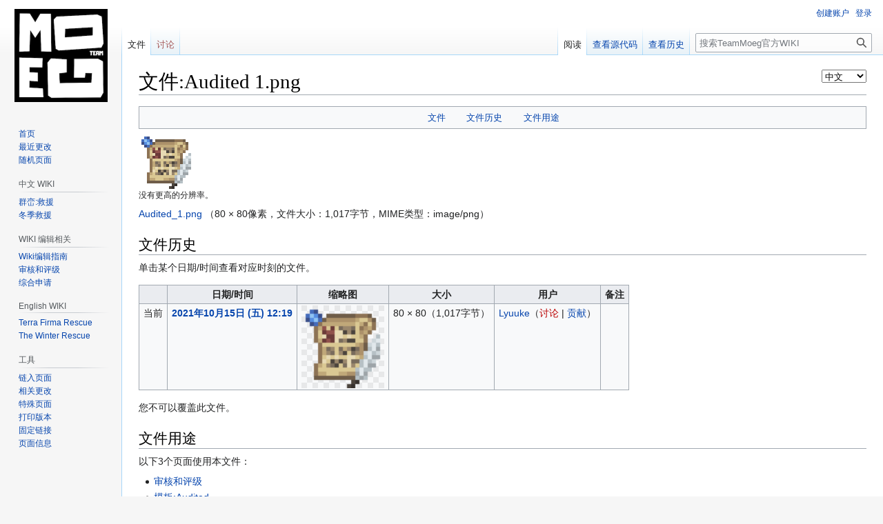

--- FILE ---
content_type: text/html; charset=UTF-8
request_url: https://wiki.teammoeg.com/index.php?title=%E6%96%87%E4%BB%B6:Audited_1.png&filetimestamp=20211015041919&
body_size: 6732
content:
<!DOCTYPE html>
<html class="client-nojs" lang="zh-Hans-CN" dir="ltr">
<head>
<meta charset="UTF-8"/>
<title>文件:Audited 1.png - TeamMoeg官方WIKI</title>
<script>document.documentElement.className="client-js";RLCONF={"wgBreakFrames":!1,"wgSeparatorTransformTable":["",""],"wgDigitTransformTable":["",""],"wgDefaultDateFormat":"zh","wgMonthNames":["","1月","2月","3月","4月","5月","6月","7月","8月","9月","10月","11月","12月"],"wgRequestId":"09a72f4bc17f9cfd85624125","wgCSPNonce":!1,"wgCanonicalNamespace":"File","wgCanonicalSpecialPageName":!1,"wgNamespaceNumber":6,"wgPageName":"文件:Audited_1.png","wgTitle":"Audited 1.png","wgCurRevisionId":1085,"wgRevisionId":1085,"wgArticleId":467,"wgIsArticle":!0,"wgIsRedirect":!1,"wgAction":"view","wgUserName":null,"wgUserGroups":["*"],"wgCategories":[],"wgPageContentLanguage":"zh-cn","wgPageContentModel":"wikitext","wgRelevantPageName":"文件:Audited_1.png","wgRelevantArticleId":467,"wgIsProbablyEditable":!1,"wgRelevantPageIsProbablyEditable":!1,"wgRestrictionEdit":[],"wgRestrictionMove":[],"wgRestrictionUpload":[],"wgFlaggedRevsParams":{"tags":{"accuracy":{"levels":3}}},
"wgStableRevisionId":1085,"wgVisualEditor":{"pageLanguageCode":"zh-Hans-CN","pageLanguageDir":"ltr","pageVariantFallbacks":"zh-cn"},"wgEditSubmitButtonLabelPublish":!1};RLSTATE={"site.styles":"ready","noscript":"ready","user.styles":"ready","user":"ready","user.options":"loading","ext.flaggedRevs.icons":"ready","oojs-ui-core.styles":"ready","oojs-ui.styles.indicators":"ready","mediawiki.widgets.styles":"ready","oojs-ui-core.icons":"ready","filepage":"ready","mediawiki.action.view.filepage":"ready","skins.vector.styles.legacy":"ready","ext.flaggedRevs.basic":"ready","ext.visualEditor.desktopArticleTarget.noscript":"ready"};RLPAGEMODULES=["site","mediawiki.page.ready","skins.vector.legacy.js","ext.flaggedRevs.advanced","ext.languageSelector","ext.visualEditor.desktopArticleTarget.init","ext.visualEditor.targetLoader"];</script>
<script>(RLQ=window.RLQ||[]).push(function(){mw.loader.implement("user.options@1hzgi",function($,jQuery,require,module){/*@nomin*/mw.user.tokens.set({"patrolToken":"+\\","watchToken":"+\\","csrfToken":"+\\"});mw.user.options.set({"variant":"zh-cn"});
});});</script>
<link rel="stylesheet" href="/load.php?lang=zh-cn&amp;modules=ext.flaggedRevs.basic%2Cicons%7Cext.visualEditor.desktopArticleTarget.noscript%7Cfilepage%7Cmediawiki.action.view.filepage%7Cmediawiki.widgets.styles%7Coojs-ui-core.icons%2Cstyles%7Coojs-ui.styles.indicators%7Cskins.vector.styles.legacy&amp;only=styles&amp;skin=vector"/>
<script async="" src="/load.php?lang=zh-cn&amp;modules=startup&amp;only=scripts&amp;raw=1&amp;skin=vector"></script>
<meta name="generator" content="MediaWiki 1.36.1"/>
<link rel="shortcut icon" href="/resources/assets/wiki.png"/>
<link rel="search" type="application/opensearchdescription+xml" href="/opensearch_desc.php" title="TeamMoeg官方WIKI (zh-cn)"/>
<link rel="EditURI" type="application/rsd+xml" href="//wiki.teammoeg.com/api.php?action=rsd"/>
<link rel="license" href="https://creativecommons.org/licenses/by-nc-sa/4.0/"/>
<link rel="alternate" type="application/atom+xml" title="TeamMoeg官方WIKI的Atom feed" href="/index.php?title=%E7%89%B9%E6%AE%8A:%E6%9C%80%E8%BF%91%E6%9B%B4%E6%94%B9&amp;feed=atom"/>
</head>
<body class="mediawiki ltr sitedir-ltr mw-hide-empty-elt ns-6 ns-subject page-文件_Audited_1_png rootpage-文件_Audited_1_png skin-vector action-view skin-vector-legacy"><div id="mw-page-base" class="noprint"></div>
<div id="mw-head-base" class="noprint"></div>
<div id="content" class="mw-body" role="main">
	<a id="top"></a>
	<div id="siteNotice" class="mw-body-content"></div>
	<div class="mw-indicators mw-body-content">
	<div id="mw-indicator-languageselector" class="mw-indicator"><span id="languageselector-box-1" class="languageselector " style=""><form name="languageselector-form-1" id="languageselector-form-1" method="get" action="/index.php" style="display:inline;"><input type="hidden" value="文件:Audited_1.png" name="title"/><select name="setlang" id="languageselector-select-1" style=""><option value="zh">中文</option><option value="en">English</option></select><input id="languageselector-commit-1" type="submit" value="设置"/></form></span></div>
	</div>
	<h1 id="firstHeading" class="firstHeading" >文件:Audited 1.png</h1>
	<div id="bodyContent" class="mw-body-content">
		<div id="siteSub" class="noprint">来自TeamMoeg官方WIKI</div>
		<div id="contentSub"></div>
		<div id="contentSub2"></div>
		
		<div id="jump-to-nav"></div>
		<a class="mw-jump-link" href="#mw-head">跳到导航</a>
		<a class="mw-jump-link" href="#searchInput">跳到搜索</a>
		<div id="mw-content-text"><ul id="filetoc"><li><a href="#file">文件</a></li>
<li><a href="#filehistory">文件历史</a></li>
<li><a href="#filelinks">文件用途</a></li></ul><div class="fullImageLink" id="file"><a href="/images/e/ec/Audited_1.png"><img alt="文件:Audited 1.png" src="/images/e/ec/Audited_1.png" decoding="async" width="80" height="80" /></a><div class="mw-filepage-resolutioninfo">没有更高的分辨率。</div></div>
<div class="fullMedia"><p><a href="/images/e/ec/Audited_1.png" class="internal" title="Audited 1.png">Audited_1.png</a> &#8206;<span class="fileInfo">（80 × 80像素，文件大小：1,017字节，MIME类型：<span class="mime-type">image/png</span>）</span>
</p></div><div id="mw-imagepage-content" lang="zh-Hans-CN" dir="ltr" class="mw-content-ltr"><div class="mw-parser-output">
<!-- 
NewPP limit report
Cached time: 20260130103339
Cache expiry: 86400
Dynamic content: false
Complications: []
CPU time usage: 0.000 seconds
Real time usage: 0.000 seconds
Preprocessor visited node count: 0/1000000
Post‐expand include size: 0/2097152 bytes
Template argument size: 0/2097152 bytes
Highest expansion depth: 0/40
Expensive parser function count: 0/100
Unstrip recursion depth: 0/20
Unstrip post‐expand size: 0/5000000 bytes
-->
<!--
Transclusion expansion time report (%,ms,calls,template)
100.00%    0.000      1 -total
-->

<!-- Saved in parser cache with key wiki:stable-pcache:idhash:467-0!canonical and timestamp 20260130103339 and revision id 1085. Serialized with JSON.
 -->
</div></div><h2 id="filehistory">文件历史</h2>
<div id="mw-imagepage-section-filehistory">
<p>单击某个日期/时间查看对应时刻的文件。
</p>
<table class="wikitable filehistory">
<tr><th></th><th>日期/时间</th><th>缩⁠略⁠图</th><th>大小</th><th>用户</th><th>备&#8288;注</th></tr>
<tr><td>当前</td><td class='filehistory-selected' style='white-space: nowrap;'><a href="/images/e/ec/Audited_1.png">2021年10月15日 (五) 12:19</a></td><td><a href="/images/e/ec/Audited_1.png"><img alt="2021年10月15日 (五) 12:19的版本的缩略图" src="/images/e/ec/Audited_1.png" decoding="async" width="120" height="120" /></a></td><td>80 × 80<span style="white-space: nowrap;">（1,017字节）</span></td><td><a href="/index.php?title=%E7%94%A8%E6%88%B7:Lyuuke" class="mw-userlink" title="用户:Lyuuke"><bdi>Lyuuke</bdi></a><span style="white-space: nowrap;"><span class="mw-usertoollinks">（<a href="/index.php?title=%E7%94%A8%E6%88%B7%E8%AE%A8%E8%AE%BA:Lyuuke&amp;action=edit&amp;redlink=1" class="new mw-usertoollinks-talk" title="用户讨论:Lyuuke（页面不存在）">讨论</a> | <a href="/index.php?title=%E7%89%B9%E6%AE%8A:%E7%94%A8%E6%88%B7%E8%B4%A1%E7%8C%AE/Lyuuke" class="mw-usertoollinks-contribs" title="特殊:用户贡献/Lyuuke">贡献</a>）</span></span></td><td dir="ltr"></td></tr>
</table>

</div>
<div class="mw-imagepage-upload-links"><p id="mw-imagepage-upload-disallowed">您不可以覆盖此文件。</p></div><h2 id="filelinks">文件用途</h2>
<div id='mw-imagepage-section-linkstoimage'>
<p>以下3个页面使用本文件：
</p><ul class="mw-imagepage-linkstoimage">
<li class="mw-imagepage-linkstoimage-ns0"><a href="/index.php?title=%E5%AE%A1%E6%A0%B8%E5%92%8C%E8%AF%84%E7%BA%A7" title="审核和评级">审核和评级</a></li>
<li class="mw-imagepage-linkstoimage-ns10"><a href="/index.php?title=%E6%A8%A1%E6%9D%BF:Audited" title="模板:Audited">模板:Audited</a></li>
<li class="mw-imagepage-linkstoimage-ns10"><a href="/index.php?title=%E6%A8%A1%E6%9D%BF:Audited/doc" title="模板:Audited/doc">模板:Audited/doc</a></li>
</ul>
</div>

<div class="printfooter">取自“<a dir="ltr" href="http://wiki.teammoeg.com/index.php?title=文件:Audited_1.png&amp;oldid=1085">http://wiki.teammoeg.com/index.php?title=文件:Audited_1.png&amp;oldid=1085</a>”</div></div>
		<div id="catlinks" class="catlinks catlinks-allhidden" data-mw="interface"></div>
	</div>
</div>

<div id="mw-navigation">
	<h2>导航菜单</h2>
	<div id="mw-head">
		<!-- Please do not use role attribute as CSS selector, it is deprecated. -->
<nav id="p-personal" class="mw-portlet mw-portlet-personal vector-menu" aria-labelledby="p-personal-label" role="navigation" 
	 >
	<h3 id="p-personal-label" class="vector-menu-heading">
		<span>个人工具</span>
	</h3>
	<div class="vector-menu-content">
		<ul class="vector-menu-content-list"><li id="pt-createaccount"><a href="/index.php?title=%E7%89%B9%E6%AE%8A:%E5%88%9B%E5%BB%BA%E8%B4%A6%E6%88%B7&amp;returnto=%E6%96%87%E4%BB%B6%3AAudited+1.png&amp;returntoquery=filetimestamp%3D20211015041919" title="建议您创建一个账户并登录，不过这不是强制的">创建账户</a></li><li id="pt-login"><a href="/index.php?title=%E7%89%B9%E6%AE%8A:%E7%94%A8%E6%88%B7%E7%99%BB%E5%BD%95&amp;returnto=%E6%96%87%E4%BB%B6%3AAudited+1.png&amp;returntoquery=filetimestamp%3D20211015041919" title="我们建议您登录，不过这不是强制的[o]" accesskey="o">登录</a></li></ul>
		
	</div>
</nav>

		<div id="left-navigation">
			<!-- Please do not use role attribute as CSS selector, it is deprecated. -->
<nav id="p-namespaces" class="mw-portlet mw-portlet-namespaces vector-menu vector-menu-tabs" aria-labelledby="p-namespaces-label" role="navigation" 
	 >
	<h3 id="p-namespaces-label" class="vector-menu-heading">
		<span>名字空间</span>
	</h3>
	<div class="vector-menu-content">
		<ul class="vector-menu-content-list"><li id="ca-nstab-image" class="selected"><a href="/index.php?title=%E6%96%87%E4%BB%B6:Audited_1.png" title="查看文件页面[c]" accesskey="c">文件</a></li><li id="ca-talk" class="new"><a href="/index.php?title=%E6%96%87%E4%BB%B6%E8%AE%A8%E8%AE%BA:Audited_1.png&amp;action=edit&amp;redlink=1" rel="discussion" title="关于内容页面的讨论（页面不存在）[t]" accesskey="t">讨论</a></li></ul>
		
	</div>
</nav>

			<!-- Please do not use role attribute as CSS selector, it is deprecated. -->
<nav id="p-variants" class="mw-portlet mw-portlet-variants emptyPortlet vector-menu vector-menu-dropdown" aria-labelledby="p-variants-label" role="navigation" 
	 >
	<input type="checkbox" class="vector-menu-checkbox" aria-labelledby="p-variants-label" />
	<h3 id="p-variants-label" class="vector-menu-heading">
		<span>变体</span>
	</h3>
	<div class="vector-menu-content">
		<ul class="vector-menu-content-list"></ul>
		
	</div>
</nav>

		</div>
		<div id="right-navigation">
			<!-- Please do not use role attribute as CSS selector, it is deprecated. -->
<nav id="p-views" class="mw-portlet mw-portlet-views vector-menu vector-menu-tabs" aria-labelledby="p-views-label" role="navigation" 
	 >
	<h3 id="p-views-label" class="vector-menu-heading">
		<span>视图</span>
	</h3>
	<div class="vector-menu-content">
		<ul class="vector-menu-content-list"><li id="ca-view" class="selected"><a href="/index.php?title=%E6%96%87%E4%BB%B6:Audited_1.png">阅读</a></li><li id="ca-viewsource"><a href="/index.php?title=%E6%96%87%E4%BB%B6:Audited_1.png&amp;action=edit" title="本页面受到保护。您可以查看其源代码[e]" accesskey="e">查看源代码</a></li><li id="ca-history"><a href="/index.php?title=%E6%96%87%E4%BB%B6:Audited_1.png&amp;action=history" title="本页面过去的版本[h]" accesskey="h">查看历史</a></li></ul>
		
	</div>
</nav>

			<!-- Please do not use role attribute as CSS selector, it is deprecated. -->
<nav id="p-cactions" class="mw-portlet mw-portlet-cactions emptyPortlet vector-menu vector-menu-dropdown" aria-labelledby="p-cactions-label" role="navigation" 
	 >
	<input type="checkbox" class="vector-menu-checkbox" aria-labelledby="p-cactions-label" />
	<h3 id="p-cactions-label" class="vector-menu-heading">
		<span>更多</span>
	</h3>
	<div class="vector-menu-content">
		<ul class="vector-menu-content-list"></ul>
		
	</div>
</nav>

			<div id="p-search" role="search" >
	<h3 >
		<label for="searchInput">搜索</label>
	</h3>
	<form action="/index.php" id="searchform">
		<div id="simpleSearch" data-search-loc="header-navigation">
			<input type="search" name="search" placeholder="搜索TeamMoeg官方WIKI" autocapitalize="sentences" title="搜索TeamMoeg官方WIKI[f]" accesskey="f" id="searchInput"/>
			<input type="hidden" name="title" value="特殊:搜索"/>
			<input type="submit" name="fulltext" value="搜索" title="搜索含这些文字的页面" id="mw-searchButton" class="searchButton mw-fallbackSearchButton"/>
			<input type="submit" name="go" value="前往" title="若相同标题存在，则直接前往该页面" id="searchButton" class="searchButton"/>
		</div>
	</form>
</div>

		</div>
	</div>
	
<div id="mw-panel">
	<div id="p-logo" role="banner">
		<a class="mw-wiki-logo" href="/index.php?title=%E9%A6%96%E9%A1%B5"
			title="访问首页"></a>
	</div>
	<!-- Please do not use role attribute as CSS selector, it is deprecated. -->
<nav id="p-navigation" class="mw-portlet mw-portlet-navigation vector-menu vector-menu-portal portal" aria-labelledby="p-navigation-label" role="navigation" 
	 >
	<h3 id="p-navigation-label" class="vector-menu-heading">
		<span>导航</span>
	</h3>
	<div class="vector-menu-content">
		<ul class="vector-menu-content-list"><li id="n-mainpage-description"><a href="/index.php?title=%E9%A6%96%E9%A1%B5" title="访问首页[z]" accesskey="z">首页</a></li><li id="n-recentchanges"><a href="/index.php?title=%E7%89%B9%E6%AE%8A:%E6%9C%80%E8%BF%91%E6%9B%B4%E6%94%B9" title="本wiki最近更改的列表[r]" accesskey="r">最近更改</a></li><li id="n-randompage"><a href="/index.php?title=%E7%89%B9%E6%AE%8A:%E9%9A%8F%E6%9C%BA" title="载入一个随机页面[x]" accesskey="x">随机页面</a></li></ul>
		
	</div>
</nav>

	<!-- Please do not use role attribute as CSS selector, it is deprecated. -->
<nav id="p-.E4.B8.AD.E6.96.87_WIKI" class="mw-portlet mw-portlet-中文_WIKI vector-menu vector-menu-portal portal" aria-labelledby="p-.E4.B8.AD.E6.96.87_WIKI-label" role="navigation" 
	 >
	<h3 id="p-.E4.B8.AD.E6.96.87_WIKI-label" class="vector-menu-heading">
		<span>中文 WIKI</span>
	</h3>
	<div class="vector-menu-content">
		<ul class="vector-menu-content-list"><li id="n-.E7.BE.A4.E5.B3.A6:.E6.95.91.E6.8F.B4"><a href="/index.php?title=%E7%BE%A4%E5%B3%A6:%E6%95%91%E6%8F%B4">群峦:救援</a></li><li id="n-.E5.86.AC.E5.AD.A3.E6.95.91.E6.8F.B4"><a href="/index.php?title=%E5%86%AC%E5%AD%A3%E6%95%91%E6%8F%B4">冬季救援</a></li></ul>
		
	</div>
</nav>
<!-- Please do not use role attribute as CSS selector, it is deprecated. -->
<nav id="p-WIKI_.E7.BC.96.E8.BE.91.E7.9B.B8.E5.85.B3" class="mw-portlet mw-portlet-WIKI_编辑相关 vector-menu vector-menu-portal portal" aria-labelledby="p-WIKI_.E7.BC.96.E8.BE.91.E7.9B.B8.E5.85.B3-label" role="navigation" 
	 >
	<h3 id="p-WIKI_.E7.BC.96.E8.BE.91.E7.9B.B8.E5.85.B3-label" class="vector-menu-heading">
		<span>WIKI 编辑相关</span>
	</h3>
	<div class="vector-menu-content">
		<ul class="vector-menu-content-list"><li id="n-Wiki.E7.BC.96.E8.BE.91.E6.8C.87.E5.8D.97"><a href="/index.php?title=%E9%9D%A2%E5%90%91TWR%E7%8E%A9%E5%AE%B6%E7%9A%84Wiki%E7%BC%96%E8%BE%91%E6%8C%87%E5%8D%97">Wiki编辑指南</a></li><li id="n-.E5.AE.A1.E6.A0.B8.E5.92.8C.E8.AF.84.E7.BA.A7"><a href="/index.php?title=%E5%AE%A1%E6%A0%B8%E5%92%8C%E8%AF%84%E7%BA%A7">审核和评级</a></li><li id="n-.E7.BB.BC.E5.90.88.E7.94.B3.E8.AF.B7"><a href="/index.php?title=%E7%BB%BC%E5%90%88%E7%94%B3%E8%AF%B7">综合申请</a></li></ul>
		
	</div>
</nav>
<!-- Please do not use role attribute as CSS selector, it is deprecated. -->
<nav id="p-English_WIKI" class="mw-portlet mw-portlet-English_WIKI vector-menu vector-menu-portal portal" aria-labelledby="p-English_WIKI-label" role="navigation" 
	 >
	<h3 id="p-English_WIKI-label" class="vector-menu-heading">
		<span>English WIKI</span>
	</h3>
	<div class="vector-menu-content">
		<ul class="vector-menu-content-list"><li id="n-Terra-Firma-Rescue"><a href="/index.php?title=TerrafirmaRescue(TFR)">Terra Firma Rescue</a></li><li id="n-The-Winter-Rescue"><a href="/index.php?title=The_Winter_Rescue">The Winter Rescue</a></li></ul>
		
	</div>
</nav>
<!-- Please do not use role attribute as CSS selector, it is deprecated. -->
<nav id="p-tb" class="mw-portlet mw-portlet-tb vector-menu vector-menu-portal portal" aria-labelledby="p-tb-label" role="navigation" 
	 >
	<h3 id="p-tb-label" class="vector-menu-heading">
		<span>工具</span>
	</h3>
	<div class="vector-menu-content">
		<ul class="vector-menu-content-list"><li id="t-whatlinkshere"><a href="/index.php?title=%E7%89%B9%E6%AE%8A:%E9%93%BE%E5%85%A5%E9%A1%B5%E9%9D%A2/%E6%96%87%E4%BB%B6:Audited_1.png" title="所有链接至本页面的wiki页面的列表[j]" accesskey="j">链入页面</a></li><li id="t-recentchangeslinked"><a href="/index.php?title=%E7%89%B9%E6%AE%8A:%E6%9C%80%E8%BF%91%E9%93%BE%E5%87%BA%E6%9B%B4%E6%94%B9/%E6%96%87%E4%BB%B6:Audited_1.png" rel="nofollow" title="链自本页的页面的最近更改[k]" accesskey="k">相关更改</a></li><li id="t-specialpages"><a href="/index.php?title=%E7%89%B9%E6%AE%8A:%E7%89%B9%E6%AE%8A%E9%A1%B5%E9%9D%A2" title="所有特殊页面的列表[q]" accesskey="q">特殊页面</a></li><li id="t-print"><a href="javascript:print();" rel="alternate" title="本页面的可打印版本[p]" accesskey="p">打印版本</a></li><li id="t-permalink"><a href="/index.php?title=%E6%96%87%E4%BB%B6:Audited_1.png&amp;oldid=1085" title="本页面该版本的固定链接">固定链接</a></li><li id="t-info"><a href="/index.php?title=%E6%96%87%E4%BB%B6:Audited_1.png&amp;action=info" title="关于此页面的更多信息">页面信息</a></li></ul>
		
	</div>
</nav>

	
</div>

</div>
<footer id="footer" class="mw-footer" role="contentinfo" >
	<ul id="footer-info" >
	<li id="footer-info-lastmod"> 此页面最后编辑于2021年10月15日 (星期五) 12:19。</li>
	<li id="footer-info-copyright">除非另有声明，本网站内容采用<a class="external" rel="nofollow" href="https://creativecommons.org/licenses/by-nc-sa/4.0/">知识共享署名-非商业性使用-相同方式共享</a>授权。</li>
</ul>

	<ul id="footer-places" >
	<li id="footer-places-privacy"><a href="/index.php?title=%E9%A1%B9%E7%9B%AE:%E9%9A%90%E7%A7%81%E6%94%BF%E7%AD%96" title="项目:隐私政策">隐私政策</a></li>
	<li id="footer-places-about"><a href="/index.php?title=%E9%A1%B9%E7%9B%AE:%E5%85%B3%E4%BA%8E" title="项目:关于">关于TeamMoeg官方WIKI</a></li>
	<li id="footer-places-disclaimer"><a href="/index.php?title=%E9%A1%B9%E7%9B%AE:%E5%85%8D%E8%B4%A3%E5%A3%B0%E6%98%8E" title="项目:免责声明">免责声明</a></li>
</ul>

	<ul id="footer-icons" class="noprint">
	<li id="footer-copyrightico"><a href="https://creativecommons.org/licenses/by-nc-sa/4.0/"><img src="/resources/assets/licenses/cc-by-nc-sa.png" alt="知识共享署名-非商业性使用-相同方式共享" width="88" height="31" loading="lazy"/></a></li>
	<li id="footer-poweredbyico"><a href="https://www.mediawiki.org/"><img src="/resources/assets/poweredby_mediawiki_88x31.png" alt="Powered by MediaWiki" srcset="/resources/assets/poweredby_mediawiki_132x47.png 1.5x, /resources/assets/poweredby_mediawiki_176x62.png 2x" width="88" height="31" loading="lazy"/></a></li>
</ul>

</footer>


<script>(RLQ=window.RLQ||[]).push(function(){mw.config.set({"wgPageParseReport":{"limitreport":{"cputime":"0.000","walltime":"0.000","ppvisitednodes":{"value":0,"limit":1000000},"postexpandincludesize":{"value":0,"limit":2097152},"templateargumentsize":{"value":0,"limit":2097152},"expansiondepth":{"value":0,"limit":40},"expensivefunctioncount":{"value":0,"limit":100},"unstrip-depth":{"value":0,"limit":20},"unstrip-size":{"value":0,"limit":5000000},"timingprofile":["100.00%    0.000      1 -total"]},"cachereport":{"timestamp":"20260130103339","ttl":86400,"transientcontent":false}}});mw.config.set({"wgBackendResponseTime":2697});});</script>
</body></html>